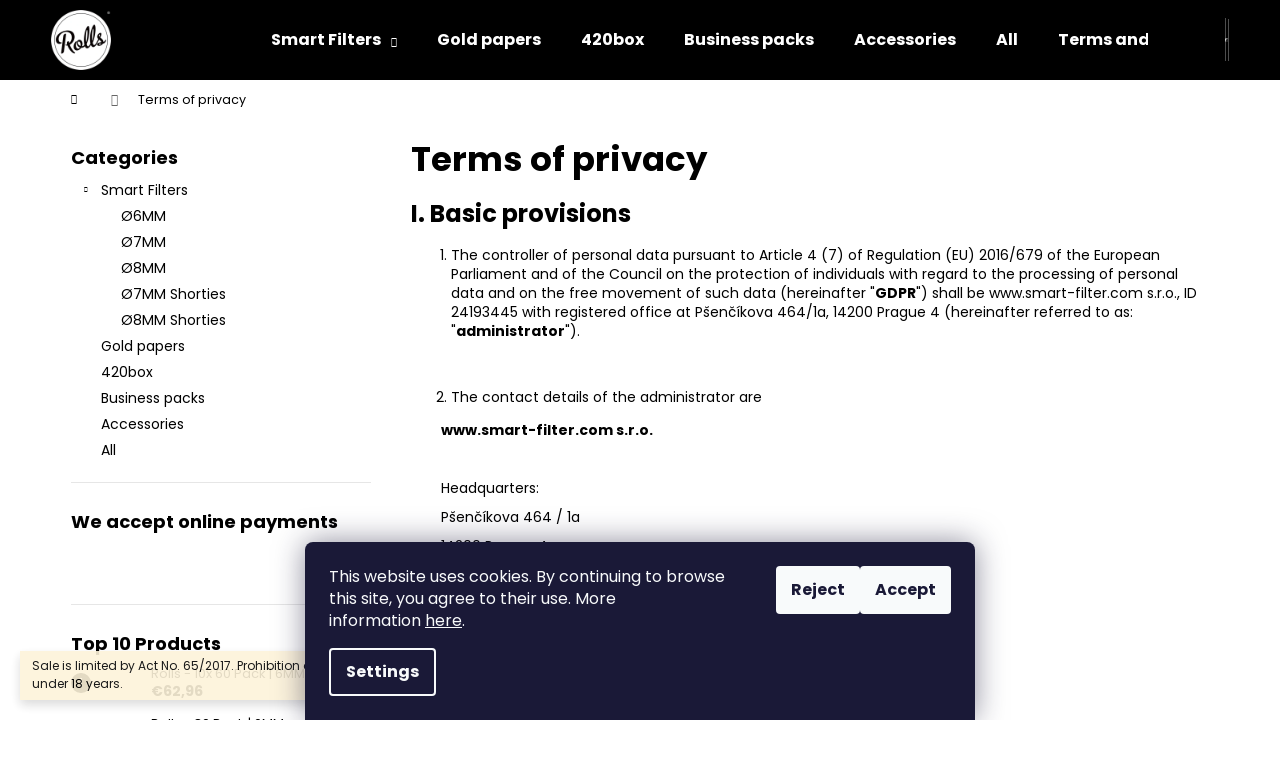

--- FILE ---
content_type: text/html; charset=utf-8
request_url: https://www.smart-filter.com/terms-of-privacy/
body_size: 15999
content:
<!doctype html><html lang="en" dir="ltr" class="header-background-dark external-fonts-loaded"><head><meta charset="utf-8" /><meta name="viewport" content="width=device-width,initial-scale=1" /><title>Terms of privacy - Rolls Smart-Filter</title><link rel="preconnect" href="https://cdn.myshoptet.com" /><link rel="dns-prefetch" href="https://cdn.myshoptet.com" /><link rel="preload" href="https://cdn.myshoptet.com/prj/dist/master/cms/libs/jquery/jquery-1.11.3.min.js" as="script" /><link href="https://cdn.myshoptet.com/prj/dist/master/cms/templates/frontend_templates/shared/css/font-face/poppins.css" rel="stylesheet"><link href="https://cdn.myshoptet.com/prj/dist/master/shop/dist/font-shoptet-12.css.d637f40c301981789c16.css" rel="stylesheet"><script>
dataLayer = [];
dataLayer.push({'shoptet' : {
    "pageId": 691,
    "pageType": "article",
    "currency": "EUR",
    "currencyInfo": {
        "decimalSeparator": ",",
        "exchangeRate": 1,
        "priceDecimalPlaces": 2,
        "symbol": "\u20ac",
        "symbolLeft": 1,
        "thousandSeparator": " "
    },
    "language": "en",
    "projectId": 422593,
    "cartInfo": {
        "id": null,
        "freeShipping": false,
        "freeShippingFrom": 100,
        "leftToFreeGift": {
            "formattedPrice": "\u20ac0",
            "priceLeft": 0
        },
        "freeGift": false,
        "leftToFreeShipping": {
            "priceLeft": 100,
            "dependOnRegion": 0,
            "formattedPrice": "\u20ac100"
        },
        "discountCoupon": [],
        "getNoBillingShippingPrice": {
            "withoutVat": 0,
            "vat": 0,
            "withVat": 0
        },
        "cartItems": [],
        "taxMode": "ORDINARY"
    },
    "cart": [],
    "customer": {
        "priceRatio": 1,
        "priceListId": 1,
        "groupId": null,
        "registered": false,
        "mainAccount": false
    }
}});
dataLayer.push({'cookie_consent' : {
    "marketing": "denied",
    "analytics": "denied"
}});
document.addEventListener('DOMContentLoaded', function() {
    shoptet.consent.onAccept(function(agreements) {
        if (agreements.length == 0) {
            return;
        }
        dataLayer.push({
            'cookie_consent' : {
                'marketing' : (agreements.includes(shoptet.config.cookiesConsentOptPersonalisation)
                    ? 'granted' : 'denied'),
                'analytics': (agreements.includes(shoptet.config.cookiesConsentOptAnalytics)
                    ? 'granted' : 'denied')
            },
            'event': 'cookie_consent'
        });
    });
});
</script>
<meta property="og:type" content="website"><meta property="og:site_name" content="smart-filter.com"><meta property="og:url" content="https://www.smart-filter.com/terms-of-privacy/"><meta property="og:title" content="Terms of privacy - Rolls Smart-Filter"><meta name="author" content="Rolls Smart-Filter"><meta name="web_author" content="Shoptet.cz"><meta name="dcterms.rightsHolder" content="www.smart-filter.com"><meta name="robots" content="index,follow"><meta property="og:image" content="https://cdn.myshoptet.com/usr/www.smart-filter.com/user/logos/rolls_logo_invert_png_300x300_600dpi.png?t=1768626629"><meta property="og:description" content="Terms of privacy, Rolls Smart-Filter"><meta name="description" content="Terms of privacy, Rolls Smart-Filter"><style>:root {--color-primary: #000000;--color-primary-h: 0;--color-primary-s: 0%;--color-primary-l: 0%;--color-primary-hover: #343434;--color-primary-hover-h: 0;--color-primary-hover-s: 0%;--color-primary-hover-l: 20%;--color-secondary: #000000;--color-secondary-h: 0;--color-secondary-s: 0%;--color-secondary-l: 0%;--color-secondary-hover: #343434;--color-secondary-hover-h: 0;--color-secondary-hover-s: 0%;--color-secondary-hover-l: 20%;--color-tertiary: #E2E2E2;--color-tertiary-h: 0;--color-tertiary-s: 0%;--color-tertiary-l: 89%;--color-tertiary-hover: #E2E2E2;--color-tertiary-hover-h: 0;--color-tertiary-hover-s: 0%;--color-tertiary-hover-l: 89%;--color-header-background: #000000;--template-font: "Poppins";--template-headings-font: "Poppins";--header-background-url: url("[data-uri]");--cookies-notice-background: #1A1937;--cookies-notice-color: #F8FAFB;--cookies-notice-button-hover: #f5f5f5;--cookies-notice-link-hover: #27263f;--templates-update-management-preview-mode-content: "Template update preview is active for your browser."}</style>
    
    <link href="https://cdn.myshoptet.com/prj/dist/master/shop/dist/main-12.less.cbeb3006c3de8c1b385d.css" rel="stylesheet" />
                <link href="https://cdn.myshoptet.com/prj/dist/master/shop/dist/mobile-header-v1-12.less.a3f5e7d2d0fb934ead19.css" rel="stylesheet" />
    
    <script>var shoptet = shoptet || {};</script>
    <script src="https://cdn.myshoptet.com/prj/dist/master/shop/dist/main-3g-header.js.05f199e7fd2450312de2.js"></script>
<!-- User include --><!-- service 1526(1137) html code header -->
<style>
.adulto-cz {
    padding-top: 15px;
    padding-bottom: 15px;
}
</style>
<!-- /User include --><link rel="shortcut icon" href="/favicon.ico" type="image/x-icon" /><link rel="canonical" href="https://www.smart-filter.com/terms-of-privacy/" /></head><body class="desktop id-691 in-terms-of-privacy template-12 type-page multiple-columns-body columns-3 ums_forms_redesign--off ums_a11y_category_page--on ums_discussion_rating_forms--off ums_flags_display_unification--on ums_a11y_login--on mobile-header-version-1"><noscript>
    <style>
        #header {
            padding-top: 0;
            position: relative !important;
            top: 0;
        }
        .header-navigation {
            position: relative !important;
        }
        .overall-wrapper {
            margin: 0 !important;
        }
        body:not(.ready) {
            visibility: visible !important;
        }
    </style>
    <div class="no-javascript">
        <div class="no-javascript__title">You need to change a setting in your web browser</div>
        <div class="no-javascript__text">Please see: <a href="https://www.google.com/support/bin/answer.py?answer=23852">How to enable JavaScript in your browser</a>.</div>
        <div class="no-javascript__text">If you use ad-blocking software, it may require you to allow JavaScript from this page.</div>
        <div class="no-javascript__text">Thank you.</div>
    </div>
</noscript>

        <div id="fb-root"></div>
        <script>
            window.fbAsyncInit = function() {
                FB.init({
//                    appId            : 'your-app-id',
                    autoLogAppEvents : true,
                    xfbml            : true,
                    version          : 'v19.0'
                });
            };
        </script>
        <script async defer crossorigin="anonymous" src="https://connect.facebook.net/en_US/sdk.js"></script>    <div class="siteCookies siteCookies--bottom siteCookies--dark js-siteCookies" role="dialog" data-testid="cookiesPopup" data-nosnippet>
        <div class="siteCookies__form">
            <div class="siteCookies__content">
                <div class="siteCookies__text">
                    This website uses cookies. By continuing to browse this site, you agree to their use. More information <a href="https://422593.myshoptet.com/terms-of-privacy/" target="\" _blank="" rel="\" noreferrer="" title="terms of privacy">here</a>.
                </div>
                <p class="siteCookies__links">
                    <button class="siteCookies__link js-cookies-settings" aria-label="Cookies settings" data-testid="cookiesSettings">Settings</button>
                </p>
            </div>
            <div class="siteCookies__buttonWrap">
                                    <button class="siteCookies__button js-cookiesConsentSubmit" value="reject" aria-label="Reject cookies" data-testid="buttonCookiesReject">Reject</button>
                                <button class="siteCookies__button js-cookiesConsentSubmit" value="all" aria-label="Accept cookies" data-testid="buttonCookiesAccept">Accept</button>
            </div>
        </div>
        <script>
            document.addEventListener("DOMContentLoaded", () => {
                const siteCookies = document.querySelector('.js-siteCookies');
                document.addEventListener("scroll", shoptet.common.throttle(() => {
                    const st = document.documentElement.scrollTop;
                    if (st > 1) {
                        siteCookies.classList.add('siteCookies--scrolled');
                    } else {
                        siteCookies.classList.remove('siteCookies--scrolled');
                    }
                }, 100));
            });
        </script>
    </div>
<a href="#content" class="skip-link sr-only">Skip to content</a><div class="overall-wrapper"><div class="site-msg information"><div class="container"><div class="text">Sale is limited by Act No. 65/2017. Prohibition of purchase to persons under 18 years.</div><div class="close js-close-information-msg"></div></div></div>
    <div class="user-action">
                        <dialog id="login" class="dialog dialog--modal dialog--fullscreen js-dialog--modal" aria-labelledby="loginHeading">
        <div class="dialog__close dialog__close--arrow">
                        <button type="button" class="btn toggle-window-arr" data-dialog-close data-testid="backToShop">Back <span>shopping</span></button>
            </div>
        <div class="dialog__wrapper">
            <div class="dialog__content dialog__content--form">
                <div class="dialog__header">
                    <h2 id="loginHeading" class="dialog__heading dialog__heading--login">Login to your account</h2>
                </div>
                <div id="customerLogin" class="dialog__body">
                    <form action="/action/Customer/Login/" method="post" id="formLoginIncluded" class="csrf-enabled formLogin" data-testid="formLogin"><input type="hidden" name="referer" value="" /><div class="form-group"><div class="input-wrapper email js-validated-element-wrapper no-label"><input type="email" name="email" class="form-control" autofocus placeholder="E-mail Address (eg. John@myemail.com)" data-testid="inputEmail" autocomplete="email" required /></div></div><div class="form-group"><div class="input-wrapper password js-validated-element-wrapper no-label"><input type="password" name="password" class="form-control" placeholder="Password" data-testid="inputPassword" autocomplete="current-password" required /><span class="no-display">You cannot fill out this field</span><input type="text" name="surname" value="" class="no-display" /></div></div><div class="form-group"><div class="login-wrapper"><button type="submit" class="btn btn-secondary btn-text btn-login" data-testid="buttonSubmit">Login</button><div class="password-helper"><a href="/registration/" data-testid="signup" rel="nofollow">New registration</a><a href="/client-center/forgotten-password/" rel="nofollow">Forgotten password</a></div></div></div></form>
                </div>
            </div>
        </div>
    </dialog>
            </div>
<header id="header"><div class="container navigation-wrapper"><div class="site-name"><a href="/" data-testid="linkWebsiteLogo"><img src="https://cdn.myshoptet.com/usr/www.smart-filter.com/user/logos/rolls_logo_invert_png_300x300_600dpi.png" alt="Rolls Smart-Filter" fetchpriority="low" /></a></div><nav id="navigation" aria-label="Main menu" data-collapsible="true"><div class="navigation-in menu"><ul class="menu-level-1" role="menubar" data-testid="headerMenuItems"><li class="menu-item-707 ext" role="none"><a href="/smart-filters/" data-testid="headerMenuItem" role="menuitem" aria-haspopup="true" aria-expanded="false"><b>Smart Filters</b><span class="submenu-arrow"></span></a><ul class="menu-level-2" aria-label="Smart Filters" tabindex="-1" role="menu"><li class="menu-item-710" role="none"><a href="/--6mm/" data-image="https://cdn.myshoptet.com/usr/www.smart-filter.com/user/categories/thumb/rolls_smart-filter_classic_6mm_earth_elements.jpg" data-testid="headerMenuItem" role="menuitem"><span>Ø6MM</span></a>
                        </li><li class="menu-item-713" role="none"><a href="/--7mm/" data-image="https://cdn.myshoptet.com/usr/www.smart-filter.com/user/categories/thumb/rolls_smart-filter_turbo_7mm_water_elements.jpg" data-testid="headerMenuItem" role="menuitem"><span>Ø7MM</span></a>
                        </li><li class="menu-item-716" role="none"><a href="/--8mm/" data-image="https://cdn.myshoptet.com/usr/www.smart-filter.com/user/categories/thumb/rolls_smart-filter_jumbo_8mm_fire_elements.jpg" data-testid="headerMenuItem" role="menuitem"><span>Ø8MM</span></a>
                        </li><li class="menu-item-722" role="none"><a href="/--7mm-shorties/" data-image="https://cdn.myshoptet.com/usr/www.smart-filter.com/user/categories/thumb/rolls_smart-filter_turbo_shorties_7mm_air_elements.jpg" data-testid="headerMenuItem" role="menuitem"><span>Ø7MM Shorties</span></a>
                        </li><li class="menu-item-725" role="none"><a href="/--8mm-shorties/" data-image="https://cdn.myshoptet.com/usr/www.smart-filter.com/user/categories/thumb/rolls_smart-filter_jumbo_shorties_8mm_metal_elements.jpg" data-testid="headerMenuItem" role="menuitem"><span>Ø8MM Shorties</span></a>
                        </li></ul></li>
<li class="menu-item-734" role="none"><a href="/gold-papers/" data-testid="headerMenuItem" role="menuitem" aria-expanded="false"><b>Gold papers</b></a></li>
<li class="menu-item-740" role="none"><a href="/420box/" data-testid="headerMenuItem" role="menuitem" aria-expanded="false"><b>420box</b></a></li>
<li class="menu-item-728" role="none"><a href="/business-packs/" data-testid="headerMenuItem" role="menuitem" aria-expanded="false"><b>Business packs</b></a></li>
<li class="menu-item-737" role="none"><a href="/accessories/" data-testid="headerMenuItem" role="menuitem" aria-expanded="false"><b>Accessories</b></a></li>
<li class="menu-item-744" role="none"><a href="/shop/" data-testid="headerMenuItem" role="menuitem" aria-expanded="false"><b>All</b></a></li>
<li class="menu-item-39" role="none"><a href="/terms-and-conditions/" data-testid="headerMenuItem" role="menuitem" aria-expanded="false"><b>Terms and conditions</b></a></li>
<li class="menu-item-29" role="none"><a href="/contacts/" data-testid="headerMenuItem" role="menuitem" aria-expanded="false"><b>Contacts</b></a></li>
</ul>
    <ul class="navigationActions" role="menu">
                            <li role="none">
                                    <a href="/login/?backTo=%2Fterms-of-privacy%2F" rel="nofollow" data-testid="signin" role="menuitem"><span>Login</span></a>
                            </li>
                        </ul>
</div><span class="navigation-close"></span></nav><div class="menu-helper" data-testid="hamburgerMenu"><span>More</span></div>

    <div class="navigation-buttons">
                <a href="#" class="toggle-window" data-target="search" data-testid="linkSearchIcon"><span class="sr-only">Search</span></a>
                    
        <button class="top-nav-button top-nav-button-login" type="button" data-dialog-id="login" aria-haspopup="dialog" aria-controls="login" data-testid="signin">
            <span class="sr-only">Login</span>
        </button>
                    <a href="/cart/" class="toggle-window cart-count" data-target="cart" data-testid="headerCart" rel="nofollow" aria-haspopup="dialog" aria-expanded="false" aria-controls="cart-widget"><span class="sr-only">Shopping cart</span></a>
        <a href="#" class="toggle-window" data-target="navigation" data-testid="hamburgerMenu"><span class="sr-only">Menu</span></a>
    </div>

</div></header><!-- / header -->


<div id="content-wrapper" class="container content-wrapper">
    
                                <div class="breadcrumbs navigation-home-icon-wrapper" itemscope itemtype="https://schema.org/BreadcrumbList">
                                                                            <span id="navigation-first" data-basetitle="Rolls Smart-Filter" itemprop="itemListElement" itemscope itemtype="https://schema.org/ListItem">
                <a href="/" itemprop="item" class="navigation-home-icon"><span class="sr-only" itemprop="name">Home</span></a>
                <span class="navigation-bullet">/</span>
                <meta itemprop="position" content="1" />
            </span>
                                            <span id="navigation-1" itemprop="itemListElement" itemscope itemtype="https://schema.org/ListItem" data-testid="breadcrumbsLastLevel">
                <meta itemprop="item" content="https://www.smart-filter.com/terms-of-privacy/" />
                <meta itemprop="position" content="2" />
                <span itemprop="name" data-title="Terms of privacy">Terms of privacy</span>
            </span>
            </div>
            
    <div class="content-wrapper-in">
                                                <aside class="sidebar sidebar-left"  data-testid="sidebarMenu">
                                                                                                <div class="sidebar-inner">
                                                                                                        <div class="box box-bg-variant box-categories">    <div class="skip-link__wrapper">
        <span id="categories-start" class="skip-link__target js-skip-link__target sr-only" tabindex="-1">&nbsp;</span>
        <a href="#categories-end" class="skip-link skip-link--start sr-only js-skip-link--start">Skip categories</a>
    </div>

<h4>Categories</h4>


<div id="categories"><div class="categories cat-01 expandable expanded" id="cat-707"><div class="topic"><a href="/smart-filters/">Smart Filters<span class="cat-trigger">&nbsp;</span></a></div>

                    <ul class=" expanded">
                                        <li >
                <a href="/--6mm/">
                    Ø6MM
                                    </a>
                                                                </li>
                                <li >
                <a href="/--7mm/">
                    Ø7MM
                                    </a>
                                                                </li>
                                <li >
                <a href="/--8mm/">
                    Ø8MM
                                    </a>
                                                                </li>
                                <li >
                <a href="/--7mm-shorties/">
                    Ø7MM Shorties
                                    </a>
                                                                </li>
                                <li >
                <a href="/--8mm-shorties/">
                    Ø8MM Shorties
                                    </a>
                                                                </li>
                </ul>
    </div><div class="categories cat-02 expanded" id="cat-734"><div class="topic"><a href="/gold-papers/">Gold papers<span class="cat-trigger">&nbsp;</span></a></div></div><div class="categories cat-01 expanded" id="cat-740"><div class="topic"><a href="/420box/">420box<span class="cat-trigger">&nbsp;</span></a></div></div><div class="categories cat-02 expanded" id="cat-728"><div class="topic"><a href="/business-packs/">Business packs<span class="cat-trigger">&nbsp;</span></a></div></div><div class="categories cat-01 expanded" id="cat-737"><div class="topic"><a href="/accessories/">Accessories<span class="cat-trigger">&nbsp;</span></a></div></div><div class="categories cat-02 expanded" id="cat-744"><div class="topic"><a href="/shop/">All<span class="cat-trigger">&nbsp;</span></a></div></div></div>

    <div class="skip-link__wrapper">
        <a href="#categories-start" class="skip-link skip-link--end sr-only js-skip-link--end" tabindex="-1" hidden>Skip categories</a>
        <span id="categories-end" class="skip-link__target js-skip-link__target sr-only" tabindex="-1">&nbsp;</span>
    </div>
</div>
                                                                                                                                                                            <div class="box box-bg-default box-sm box-onlinePayments"><h4><span>We accept online payments</span></h4>
<p class="text-center">
    <img src="data:image/svg+xml,%3Csvg%20width%3D%22148%22%20height%3D%2234%22%20xmlns%3D%22http%3A%2F%2Fwww.w3.org%2F2000%2Fsvg%22%3E%3C%2Fsvg%3E" alt="Credit cards logos" width="148" height="34"  data-src="https://cdn.myshoptet.com/prj/dist/master/cms/img/common/payment_logos/payments.png" fetchpriority="low" />
</p>
</div>
                                                                                                            <div class="box box-bg-variant box-sm box-topProducts">        <div class="top-products-wrapper js-top10" >
        <h4><span>Top 10 Products</span></h4>
        <ol class="top-products">
                            <li class="display-image">
                                            <a href="/rolls-10x-60-pack-6mm--box-/" class="top-products-image">
                            <img src="data:image/svg+xml,%3Csvg%20width%3D%22100%22%20height%3D%22100%22%20xmlns%3D%22http%3A%2F%2Fwww.w3.org%2F2000%2Fsvg%22%3E%3C%2Fsvg%3E" alt="W Rolls 10x 60 Pack 6MM box2" width="100" height="100"  data-src="https://cdn.myshoptet.com/usr/www.smart-filter.com/user/shop/related/56-1_w-rolls-10x-60-pack-6mm-box2.jpg?61534dd0" fetchpriority="low" />
                        </a>
                                        <a href="/rolls-10x-60-pack-6mm--box-/" class="top-products-content">
                        <span class="top-products-name">  Rolls - 10x 60 Pack | 6MM (box)</span>
                        
                                                        <strong>
                                €62,96
                                    

                            </strong>
                                                    
                    </a>
                </li>
                            <li class="display-image">
                                            <a href="/rolls-80-pack-6mm/" class="top-products-image">
                            <img src="data:image/svg+xml,%3Csvg%20width%3D%22100%22%20height%3D%22100%22%20xmlns%3D%22http%3A%2F%2Fwww.w3.org%2F2000%2Fsvg%22%3E%3C%2Fsvg%3E" alt="W Rolls 80 Pack 6MM" width="100" height="100"  data-src="https://cdn.myshoptet.com/usr/www.smart-filter.com/user/shop/related/53-3_w-rolls-80-pack-6mm.jpg?61534dd0" fetchpriority="low" />
                        </a>
                                        <a href="/rolls-80-pack-6mm/" class="top-products-content">
                        <span class="top-products-name">  Rolls - 80 Pack | 6MM</span>
                        
                                                        <strong>
                                €9,96
                                    

                            </strong>
                                                    
                    </a>
                </li>
                            <li class="display-image">
                                            <a href="/rolls-10x-50-pack-7mm/" class="top-products-image">
                            <img src="data:image/svg+xml,%3Csvg%20width%3D%22100%22%20height%3D%22100%22%20xmlns%3D%22http%3A%2F%2Fwww.w3.org%2F2000%2Fsvg%22%3E%3C%2Fsvg%3E" alt="W Rolls 10x 50 Pack 7MM box2" width="100" height="100"  data-src="https://cdn.myshoptet.com/usr/www.smart-filter.com/user/shop/related/80-4_w-rolls-10x-50-pack-7mm-box2.jpg?61534dd0" fetchpriority="low" />
                        </a>
                                        <a href="/rolls-10x-50-pack-7mm/" class="top-products-content">
                        <span class="top-products-name">  Rolls - 10x 50 Pack | 7MM</span>
                        
                                                        <strong>
                                €54,96
                                    

                            </strong>
                                                    
                    </a>
                </li>
                            <li class="display-image">
                                            <a href="/rolls-12x-80-pack-6mm--box-/" class="top-products-image">
                            <img src="data:image/svg+xml,%3Csvg%20width%3D%22100%22%20height%3D%22100%22%20xmlns%3D%22http%3A%2F%2Fwww.w3.org%2F2000%2Fsvg%22%3E%3C%2Fsvg%3E" alt="W Rolls 12x 80 Pack 6MM box2" width="100" height="100"  data-src="https://cdn.myshoptet.com/usr/www.smart-filter.com/user/shop/related/62-1_w-rolls-12x-80-pack-6mm-box2.jpg?61534dd0" fetchpriority="low" />
                        </a>
                                        <a href="/rolls-12x-80-pack-6mm--box-/" class="top-products-content">
                        <span class="top-products-name">  Rolls - 12x 80 Pack | 6MM (box)</span>
                        
                                                        <strong>
                                €94,96
                                    

                            </strong>
                                                    
                    </a>
                </li>
                            <li class="display-image">
                                            <a href="/rolls-50-shorties-7mm/" class="top-products-image">
                            <img src="data:image/svg+xml,%3Csvg%20width%3D%22100%22%20height%3D%22100%22%20xmlns%3D%22http%3A%2F%2Fwww.w3.org%2F2000%2Fsvg%22%3E%3C%2Fsvg%3E" alt="W Rolls 50 Pack 7MM SHORT4" width="100" height="100"  data-src="https://cdn.myshoptet.com/usr/www.smart-filter.com/user/shop/related/98-3_w-rolls-50-pack-7mm-short4.jpg?61534dd0" fetchpriority="low" />
                        </a>
                                        <a href="/rolls-50-shorties-7mm/" class="top-products-content">
                        <span class="top-products-name">  Rolls - 50 Shorties | 7MM</span>
                        
                                                        <strong>
                                €6,96
                                    

                            </strong>
                                                    
                    </a>
                </li>
                            <li class="display-image">
                                            <a href="/rolls-10x-50-shorties-7mm/" class="top-products-image">
                            <img src="data:image/svg+xml,%3Csvg%20width%3D%22100%22%20height%3D%22100%22%20xmlns%3D%22http%3A%2F%2Fwww.w3.org%2F2000%2Fsvg%22%3E%3C%2Fsvg%3E" alt="W Rolls 10x 50 Pack 7MM SHORT 2" width="100" height="100"  data-src="https://cdn.myshoptet.com/usr/www.smart-filter.com/user/shop/related/104-2_w-rolls-10x-50-pack-7mm-short-2.jpg?61534dd0" fetchpriority="low" />
                        </a>
                                        <a href="/rolls-10x-50-shorties-7mm/" class="top-products-content">
                        <span class="top-products-name">  Rolls - 10x 50 Shorties | 7MM</span>
                        
                                                        <strong>
                                €54,96
                                    

                            </strong>
                                                    
                    </a>
                </li>
                            <li class="display-image">
                                            <a href="/rolls-60-pack-6mm/" class="top-products-image">
                            <img src="data:image/svg+xml,%3Csvg%20width%3D%22100%22%20height%3D%22100%22%20xmlns%3D%22http%3A%2F%2Fwww.w3.org%2F2000%2Fsvg%22%3E%3C%2Fsvg%3E" alt="W Rolls 60 Pack 6MM" width="100" height="100"  data-src="https://cdn.myshoptet.com/usr/www.smart-filter.com/user/shop/related/47-2_w-rolls-60-pack-6mm.jpg?61534dd0" fetchpriority="low" />
                        </a>
                                        <a href="/rolls-60-pack-6mm/" class="top-products-content">
                        <span class="top-products-name">  Rolls - 60 Pack | 6MM</span>
                        
                                                        <strong>
                                €7,96
                                    

                            </strong>
                                                    
                    </a>
                </li>
                            <li class="display-image">
                                            <a href="/rolls-10-pack-6mm/" class="top-products-image">
                            <img src="data:image/svg+xml,%3Csvg%20width%3D%22100%22%20height%3D%22100%22%20xmlns%3D%22http%3A%2F%2Fwww.w3.org%2F2000%2Fsvg%22%3E%3C%2Fsvg%3E" alt="W Rolls 10 Pack 6MM" width="100" height="100"  data-src="https://cdn.myshoptet.com/usr/www.smart-filter.com/user/shop/related/44-4_w-rolls-10-pack-6mm.jpg?61534dd0" fetchpriority="low" />
                        </a>
                                        <a href="/rolls-10-pack-6mm/" class="top-products-content">
                        <span class="top-products-name">  Rolls - 10 Pack | 6MM</span>
                        
                                                        <strong>
                                €1,76
                                    

                            </strong>
                                                    
                    </a>
                </li>
                            <li class="display-image">
                                            <a href="/rolls-secret-box/" class="top-products-image">
                            <img src="data:image/svg+xml,%3Csvg%20width%3D%22100%22%20height%3D%22100%22%20xmlns%3D%22http%3A%2F%2Fwww.w3.org%2F2000%2Fsvg%22%3E%3C%2Fsvg%3E" alt="W Rolls Secret box" width="100" height="100"  data-src="https://cdn.myshoptet.com/usr/www.smart-filter.com/user/shop/related/149_w-rolls-secret-box.jpg?61534dd0" fetchpriority="low" />
                        </a>
                                        <a href="/rolls-secret-box/" class="top-products-content">
                        <span class="top-products-name">  Rolls - Secret box</span>
                        
                                                        <strong>
                                €29,96
                                    

                            </strong>
                                                    
                    </a>
                </li>
                            <li class="display-image">
                                            <a href="/rolls-3x-50-shorties-7mm/" class="top-products-image">
                            <img src="data:image/svg+xml,%3Csvg%20width%3D%22100%22%20height%3D%22100%22%20xmlns%3D%22http%3A%2F%2Fwww.w3.org%2F2000%2Fsvg%22%3E%3C%2Fsvg%3E" alt="W Rolls 3x 50 Pack 7MM SHORTIES bundle" width="100" height="100"  data-src="https://cdn.myshoptet.com/usr/www.smart-filter.com/user/shop/related/101-2_w-rolls-3x-50-pack-7mm-shorties-bundle.jpg?61534dd0" fetchpriority="low" />
                        </a>
                                        <a href="/rolls-3x-50-shorties-7mm/" class="top-products-content">
                        <span class="top-products-name">  Rolls - 3x 50 Shorties | 7MM</span>
                        
                                                        <strong>
                                €17,96
                                    

                            </strong>
                                                    
                    </a>
                </li>
                    </ol>
    </div>
</div>
                                                                                                                                                                            <div class="box box-bg-default box-sm box-productRating">    <h4>
        <span>
                            Recently rated products                    </span>
    </h4>

    <div class="rate-wrapper">
            
    <div class="votes-wrap simple-vote">

            <div class="vote-wrap" data-testid="gridRating">
                            <a href="/rolls-16x-10-pack-7mm/">
                                    <div class="vote-header">
                <span class="vote-pic">
                                                                        <img src="data:image/svg+xml,%3Csvg%20width%3D%2260%22%20height%3D%2260%22%20xmlns%3D%22http%3A%2F%2Fwww.w3.org%2F2000%2Fsvg%22%3E%3C%2Fsvg%3E" alt="Rolls - 16x 10 Pack | 7MM" width="60" height="60"  data-src="https://cdn.myshoptet.com/usr/www.smart-filter.com/user/shop/related/86-3_w-rolls-16x-10-pack-7mm-box2.jpg?61534dd0" fetchpriority="low" />
                                                            </span>
                <span class="vote-summary">
                                                                <span class="vote-product-name vote-product-name--nowrap">
                              Rolls - 16x 10 Pack | 7MM                        </span>
                                        <span class="vote-rating">
                        <span class="stars" data-testid="gridStars">
                                                                                                <span class="star star-on"></span>
                                                                                                                                <span class="star star-on"></span>
                                                                                                                                <span class="star star-on"></span>
                                                                                                                                <span class="star star-on"></span>
                                                                                                                                <span class="star star-on"></span>
                                                                                    </span>
                        <span class="vote-delimeter">|</span>
                                                                                <span class="vote-name vote-name--nowrap" data-testid="textRatingAuthor">
                            <span></span>
                        </span>
                    
                                                </span>
                </span>
            </div>

            <div class="vote-content" data-testid="textRating">
                                                                                                    
                            </div>
            </a>
                    </div>
    </div>

    </div>
</div>
                                                                    </div>
                                                            </aside>
                            <main id="content" class="content narrow">
                            <div class="content-inner">
    <article itemscope itemtype="https://schema.org/Article" class="pageArticleDetail">
        <header itemprop="headline"><h1>Terms of privacy</h1></header>
            <div itemprop="about">
                <h2>I. Basic provisions</h2>
<ol>
<li>The controller of personal data pursuant to Article 4 (7) of Regulation (EU) 2016/679 of the European Parliament and of the Council on the protection of individuals with regard to the processing of personal data and on the free movement of such data (hereinafter "<strong>GDPR</strong>") shall be www.smart-filter.com s.r.o., ID 24193445 with registered office at Pšenčíkova 464/1a, 14200 Prague 4 (hereinafter referred to as: "<strong>administrator</strong>").</li>
</ol>
<p>&nbsp;</p>
<ol start="2">
<li>The contact details of the administrator are</li>
</ol>
<p style="padding-left: 30px;"><strong>www.smart-filter.com s.r.o.</strong></p>
<p style="padding-left: 30px;">&nbsp;</p>
<p style="padding-left: 30px;">Headquarters:</p>
<p style="padding-left: 30px;">Pšenčíkova 464 / 1a</p>
<p style="padding-left: 30px;">14200 Prague 4</p>
<p style="padding-left: 30px;">www.rolls69.com</p>
<p style="padding-left: 30px;">www.smart-filter.com</p>
<p style="padding-left: 30px;">&nbsp;</p>
<p style="padding-left: 30px;">Identification number: 241 93 445</p>
<p style="padding-left: 30px;">File number: C 187392 kept at the Municipal Court in Prague</p>
<p style="padding-left: 30px;">&nbsp;</p>
<p style="padding-left: 30px;">info@smart-filter.com</p>
<p style="padding-left: 30px;">Phone: + 420-244-470-192</p>
<p>&nbsp;</p>
<ol start="3">
<li>Personal data means any information relating to an identified or identifiable natural person; an identifiable natural person is a natural person who can be identified, directly or indirectly, in particular by reference to a specific identifier, such as name, identification number, location data, network identifier or one or more specific physical, physiological, genetic, mental, economic, cultural or social identity of that natural person.</li>
<li>The controller has not appointed a data protection officer. The contact details of the commissioner are: <a href="mailto:info@smart-filter.com">info@smart-filter.com</a>.</li>
</ol>
<h2>II. Sources and categories of personal data processed</h2>
<ol>
<li>The administrator processes the personal data that you have provided to him or the personal data that the administrator has obtained on the basis of the fulfillment of your order.</li>
<li>The administrator processes your identification and contact data and the data necessary for the performance of the contract.</li>
</ol>
<h2>III. Legal reason and purpose of personal data processing</h2>
<ol>
<li>The legal reason for processing personal data is</li>
</ol>
<ul>
<li>performance of the contract between you and the administrator pursuant to Article 6, paragraph 1, letter b) GDPR,</li>
<li>the legitimate interest of the administrator in the provision of direct marketing (especially for sending commercial messages and newsletters) pursuant to Article 6 (1) (a). f) GDPR,</li>
<li>Your consent to processing for the purposes of providing direct marketing (in particular for sending commercial messages and newsletters) pursuant to Article 6 (1) (a). a) GDPR in connection with § 7 paragraph 2 of Act No. 480/2004 Coll., on certain information society services in the event that no goods or services have been ordered.</li>
</ul>
<ol start="2">
<li>The purpose of processing personal data is</li>
</ol>
<ul>
<li>processing your order and exercising the rights and obligations arising from the contractual relationship between you and the administrator; when ordering, personal data are required, which are necessary for successful execution of the order (name and address, contact), provision of personal data is a necessary requirement for concluding and fulfilling the contract, without providing personal data it is not possible to conclude the contract or perform it,</li>
<li>sending business messages and doing other marketing activities.</li>
</ul>
<ol start="3">
<li>There is no / individual automatic decision-making by the administrator within the meaning of Article 22 of the GDPR. You have given your express consent to such processing.</li>
</ol>
<h2>IV. Data retention period</h2>
<ol>
<li>The controller shall store personal data</li>
</ol>
<ul>
<li>for the time necessary to exercise the rights and obligations arising from the contractual relationship between you and the administrator and to assert claims under these contractual relationships (for a period of 15 years from the termination of the contractual relationship).</li>
<li>for as long as the consent to the processing of personal data for marketing purposes is revoked, no longer than…. years if personal data are processed on the basis of consent.</li>
</ul>
<ol start="2">
<li>After the expiry of the retention period of personal data, the controller shall delete the personal data.</li>
</ol>
<h2>V. Recipients of personal data (subcontractors of the controller)</h2>
<ol>
<li>The recipients of personal data are persons</li>
</ol>
<ul>
<li>involved in the delivery of goods / services / execution of payments on the basis of a contract,</li>
<li>providing e-shop operation services (Shoptet) and other services in connection with e-shop operation,</li>
<li>providing marketing services.</li>
</ul>
<ol start="2">
<li>The controller does not / intends to transfer personal data to a third country (to a non-EU country) or to an international organization. Recipients of personal data in third countries are mailing / cloud service providers.</li>
</ol>
<h2>VI.Your rights</h2>
<ol>
<li>Under the conditions set out in the GDPR you have</li>
</ol>
<ul>
<li>the right to access their personal data pursuant to Article 15 of the GDPR,</li>
<li>the right to correct personal data pursuant to Article 16 of the GDPR, or restrictions on processing pursuant to Article 18 of the GDPR.</li>
<li>the right to delete personal data pursuant to Article 17 of the GDPR.</li>
<li>the right to object to the processing pursuant to Article 21 of the GDPR a</li>
<li>the right to data portability according to Article 20 of the GDPR.</li>
<li>the right to withdraw the consent to processing in writing or electronically to the address or email of the administrator specified in Article III of these conditions.</li>
</ul>
<ol start="2">
<li>You also have the right to file a complaint with the Office for Personal Data Protection if you believe that your right to personal data protection has been violated.</li>
</ol>
<p>&nbsp;</p>
<h2>VII. Terms of personal data security</h2>
<ol>
<li>The controller declares that he has taken all appropriate technical and organizational measures to secure personal data.</li>
<li>The controller has taken technical measures to secure data repositories and personal data repositories in paper form, in particular…</li>
<li>The controller declares that only persons authorized by him have access to personal data.</li>
</ol>
<p>&nbsp;</p>
<h2 style="text-align: left;">VIII. Final Provisions</h2>
<ol>
<li>By sending the order from the online order form, you confirm that you are familiar with the conditions of personal data protection and that you accept them in full.</li>
<li>You agree to these conditions by checking the consent via the online form. By checking the consent, you confirm that you are familiar with the conditions of personal data protection and that you accept them in full.</li>
<li>The administrator is entitled to change these conditions. The new version of these terms and conditions will be published on their website and at the same time the new version of these terms and conditions will be sent to you by the e-mail address you provided to the administrator.</li>
</ol>
<p>&nbsp;</p>
<p>These conditions take effect on May 25, 2018.</p>
            </div>
        
    </article>

    </div>
                    </main>
    </div>
    
            
    
                    <div id="cart-widget" class="content-window cart-window" role="dialog" aria-hidden="true">
                <div class="content-window-in cart-window-in">
                                <button type="button" class="btn toggle-window-arr toggle-window" data-target="cart" data-testid="backToShop" aria-controls="cart-widget">Back <span>shopping</span></button>
                        <div class="container place-cart-here">
                        <div class="loader-overlay">
                            <div class="loader"></div>
                        </div>
                    </div>
                </div>
            </div>
            <div class="content-window search-window" itemscope itemtype="https://schema.org/WebSite">
                <meta itemprop="headline" content="Terms of privacy"/><meta itemprop="url" content="https://www.smart-filter.com"/><meta itemprop="text" content="Terms of privacy, Rolls Smart-Filter"/>                <div class="content-window-in search-window-in">
                                <button type="button" class="btn toggle-window-arr toggle-window" data-target="search" data-testid="backToShop" aria-controls="cart-widget">Back <span>shopping</span></button>
                        <div class="container">
                        <div class="search"><h2>What are you looking for?</h2><form action="/action/ProductSearch/prepareString/" method="post"
    id="formSearchForm" class="search-form compact-form js-search-main"
    itemprop="potentialAction" itemscope itemtype="https://schema.org/SearchAction" data-testid="searchForm">
    <fieldset>
        <meta itemprop="target"
            content="https://www.smart-filter.com/search/?string={string}"/>
        <input type="hidden" name="language" value="en"/>
        
            
<input
    type="search"
    name="string"
        class="query-input form-control search-input js-search-input lg"
    placeholder="Search term"
    autocomplete="off"
    required
    itemprop="query-input"
    aria-label="Search"
    data-testid="searchInput"
>
            <button type="submit" class="btn btn-default btn-arrow-right btn-lg" data-testid="searchBtn"><span class="sr-only">Search</span></button>
        
    </fieldset>
</form>
<h3>We recommend</h3><div class="recommended-products"><a href="#" class="browse next"><span class="sr-only">Next</span></a><a href="#" class="browse prev inactive"><span class="sr-only">Previous</span></a><div class="indicator"><div></div></div><div class="row active"><div class="col-sm-4"><a href="/rolls-10x-60-pack-6mm--box-/" class="recommended-product"><img src="data:image/svg+xml,%3Csvg%20width%3D%22100%22%20height%3D%22100%22%20xmlns%3D%22http%3A%2F%2Fwww.w3.org%2F2000%2Fsvg%22%3E%3C%2Fsvg%3E" alt="W Rolls 10x 60 Pack 6MM box2" width="100" height="100"  data-src="https://cdn.myshoptet.com/usr/www.smart-filter.com/user/shop/related/56-1_w-rolls-10x-60-pack-6mm-box2.jpg?61534dd0" fetchpriority="low" />                        <span class="p-bottom">
                            <strong class="name" data-testid="productCardName">  Rolls - 10x 60 Pack | 6MM (box)</strong>

                                                            <strong class="price price-final" data-testid="productCardPrice">€62,96</strong>
                            
                                                            <span class="price-standard-wrapper"><span class="price-standard-label">Was:</span> <span class="price-standard"><span>€80</span></span></span>
                                                    </span>
</a></div><div class="col-sm-4"><a href="/rolls-80-pack-6mm/" class="recommended-product"><img src="data:image/svg+xml,%3Csvg%20width%3D%22100%22%20height%3D%22100%22%20xmlns%3D%22http%3A%2F%2Fwww.w3.org%2F2000%2Fsvg%22%3E%3C%2Fsvg%3E" alt="W Rolls 80 Pack 6MM" width="100" height="100"  data-src="https://cdn.myshoptet.com/usr/www.smart-filter.com/user/shop/related/53-3_w-rolls-80-pack-6mm.jpg?61534dd0" fetchpriority="low" />                        <span class="p-bottom">
                            <strong class="name" data-testid="productCardName">  Rolls - 80 Pack | 6MM</strong>

                                                            <strong class="price price-final" data-testid="productCardPrice">€9,96</strong>
                            
                                                    </span>
</a></div><div class="col-sm-4"><a href="/rolls-10x-50-pack-7mm/" class="recommended-product"><img src="data:image/svg+xml,%3Csvg%20width%3D%22100%22%20height%3D%22100%22%20xmlns%3D%22http%3A%2F%2Fwww.w3.org%2F2000%2Fsvg%22%3E%3C%2Fsvg%3E" alt="W Rolls 10x 50 Pack 7MM box2" width="100" height="100"  data-src="https://cdn.myshoptet.com/usr/www.smart-filter.com/user/shop/related/80-4_w-rolls-10x-50-pack-7mm-box2.jpg?61534dd0" fetchpriority="low" />                        <span class="p-bottom">
                            <strong class="name" data-testid="productCardName">  Rolls - 10x 50 Pack | 7MM</strong>

                                                            <strong class="price price-final" data-testid="productCardPrice">€54,96</strong>
                            
                                                            <span class="price-standard-wrapper"><span class="price-standard-label">Was:</span> <span class="price-standard"><span>€70</span></span></span>
                                                    </span>
</a></div></div><div class="row"><div class="col-sm-4"><a href="/rolls-12x-80-pack-6mm--box-/" class="recommended-product"><img src="data:image/svg+xml,%3Csvg%20width%3D%22100%22%20height%3D%22100%22%20xmlns%3D%22http%3A%2F%2Fwww.w3.org%2F2000%2Fsvg%22%3E%3C%2Fsvg%3E" alt="W Rolls 12x 80 Pack 6MM box2" width="100" height="100"  data-src="https://cdn.myshoptet.com/usr/www.smart-filter.com/user/shop/related/62-1_w-rolls-12x-80-pack-6mm-box2.jpg?61534dd0" fetchpriority="low" />                        <span class="p-bottom">
                            <strong class="name" data-testid="productCardName">  Rolls - 12x 80 Pack | 6MM (box)</strong>

                                                            <strong class="price price-final" data-testid="productCardPrice">€94,96</strong>
                            
                                                            <span class="price-standard-wrapper"><span class="price-standard-label">Was:</span> <span class="price-standard"><span>€120</span></span></span>
                                                    </span>
</a></div><div class="col-sm-4"><a href="/rolls-50-shorties-7mm/" class="recommended-product"><img src="data:image/svg+xml,%3Csvg%20width%3D%22100%22%20height%3D%22100%22%20xmlns%3D%22http%3A%2F%2Fwww.w3.org%2F2000%2Fsvg%22%3E%3C%2Fsvg%3E" alt="W Rolls 50 Pack 7MM SHORT4" width="100" height="100"  data-src="https://cdn.myshoptet.com/usr/www.smart-filter.com/user/shop/related/98-3_w-rolls-50-pack-7mm-short4.jpg?61534dd0" fetchpriority="low" />                        <span class="p-bottom">
                            <strong class="name" data-testid="productCardName">  Rolls - 50 Shorties | 7MM</strong>

                                                            <strong class="price price-final" data-testid="productCardPrice">€6,96</strong>
                            
                                                    </span>
</a></div><div class="col-sm-4 active"><a href="/rolls-10x-50-shorties-7mm/" class="recommended-product"><img src="data:image/svg+xml,%3Csvg%20width%3D%22100%22%20height%3D%22100%22%20xmlns%3D%22http%3A%2F%2Fwww.w3.org%2F2000%2Fsvg%22%3E%3C%2Fsvg%3E" alt="W Rolls 10x 50 Pack 7MM SHORT 2" width="100" height="100"  data-src="https://cdn.myshoptet.com/usr/www.smart-filter.com/user/shop/related/104-2_w-rolls-10x-50-pack-7mm-short-2.jpg?61534dd0" fetchpriority="low" />                        <span class="p-bottom">
                            <strong class="name" data-testid="productCardName">  Rolls - 10x 50 Shorties | 7MM</strong>

                                                            <strong class="price price-final" data-testid="productCardPrice">€54,96</strong>
                            
                                                            <span class="price-standard-wrapper"><span class="price-standard-label">Was:</span> <span class="price-standard"><span>€70</span></span></span>
                                                    </span>
</a></div></div><div class="row"><div class="col-sm-4"><a href="/rolls-60-pack-6mm/" class="recommended-product"><img src="data:image/svg+xml,%3Csvg%20width%3D%22100%22%20height%3D%22100%22%20xmlns%3D%22http%3A%2F%2Fwww.w3.org%2F2000%2Fsvg%22%3E%3C%2Fsvg%3E" alt="W Rolls 60 Pack 6MM" width="100" height="100"  data-src="https://cdn.myshoptet.com/usr/www.smart-filter.com/user/shop/related/47-2_w-rolls-60-pack-6mm.jpg?61534dd0" fetchpriority="low" />                        <span class="p-bottom">
                            <strong class="name" data-testid="productCardName">  Rolls - 60 Pack | 6MM</strong>

                                                            <strong class="price price-final" data-testid="productCardPrice">€7,96</strong>
                            
                                                    </span>
</a></div><div class="col-sm-4"><a href="/rolls-10-pack-6mm/" class="recommended-product"><img src="data:image/svg+xml,%3Csvg%20width%3D%22100%22%20height%3D%22100%22%20xmlns%3D%22http%3A%2F%2Fwww.w3.org%2F2000%2Fsvg%22%3E%3C%2Fsvg%3E" alt="W Rolls 10 Pack 6MM" width="100" height="100"  data-src="https://cdn.myshoptet.com/usr/www.smart-filter.com/user/shop/related/44-4_w-rolls-10-pack-6mm.jpg?61534dd0" fetchpriority="low" />                        <span class="p-bottom">
                            <strong class="name" data-testid="productCardName">  Rolls - 10 Pack | 6MM</strong>

                                                            <strong class="price price-final" data-testid="productCardPrice">€1,76</strong>
                            
                                                    </span>
</a></div><div class="col-sm-4"><a href="/rolls-secret-box/" class="recommended-product"><img src="data:image/svg+xml,%3Csvg%20width%3D%22100%22%20height%3D%22100%22%20xmlns%3D%22http%3A%2F%2Fwww.w3.org%2F2000%2Fsvg%22%3E%3C%2Fsvg%3E" alt="W Rolls Secret box" width="100" height="100"  data-src="https://cdn.myshoptet.com/usr/www.smart-filter.com/user/shop/related/149_w-rolls-secret-box.jpg?61534dd0" fetchpriority="low" />                        <span class="p-bottom">
                            <strong class="name" data-testid="productCardName">  Rolls - Secret box</strong>

                                                            <strong class="price price-final" data-testid="productCardPrice">€29,96</strong>
                            
                                                    </span>
</a></div></div></div></div>
                    </div>
                </div>
            </div>
            
</div>
        
        
                            <footer id="footer">
                    <h2 class="sr-only">Footer</h2>
                    
            <div class="container footer-newsletter">
            <div class="newsletter-header">
                <h4 class="topic"><span>Subscribe to newsletter</span></h4>
                <p>Don&#039;t miss any news or discounts now!</p>
            </div>
                            <form action="/action/MailForm/subscribeToNewsletters/" method="post" id="formNewsletter" class="subscribe-form compact-form">
    <fieldset>
        <input type="hidden" name="formId" value="2" />
                <span class="no-display">Do not fill out this field:</span>
        <input type="text" name="surname" class="no-display" />
        <div class="validator-msg-holder js-validated-element-wrapper">
            <input type="email" name="email" class="form-control" placeholder="Your E-mail Address" required />
        </div>
                                <br />
            <div>
                                    <div class="form-group js-validated-element-wrapper consents consents-first">
            <input
                type="hidden"
                name="consents[]"
                id="newsletterConsents31"
                value="31"
                                                        data-special-message="validatorConsent"
                            />
                                        <label for="newsletterConsents31" class="whole-width">
                                        By entering your e-mail, you agree to the <a href="https://422593.myshoptet.com/terms-of-privacy/" target="_blank" rel="noopener noreferrer">terms of privacy</a>
                </label>
                    </div>
                </div>
                        <button type="submit" class="btn btn-default btn-arrow-right"><span class="sr-only">Subscribe</span></button>
    </fieldset>
</form>

                    </div>
    
                                                                <div class="container footer-rows">
                            
                


<div class="row custom-footer elements-3">
                    
        <div class="custom-footer__cartButton col-sm-4">
                                                                                                            <h4><span>Shopping cart</span></h4>

<div class="cart-overview">
    <a href="/cart/" class="btn btn-primary" rel="nofollow" data-testid="cartOverview">
        <span class="cart-overview-item-count" data-testid="cartOverviewCount">0</span>pcs /
        <span class="cart-overview-final-price" data-testid="cartOverviewPrice">€0</span>
    </a>
</div>

                                                        </div>
                    
        <div class="custom-footer__articles col-sm-4">
                                                                                                                        <h4><span>Information for you</span></h4>
    <ul>
                    <li><a href="/terms-and-conditions/">Terms and conditions</a></li>
                    <li><a href="/terms-of-privacy/">Terms of privacy</a></li>
            </ul>

                                                        </div>
                    
        <div class="custom-footer__contact col-sm-4">
                                                                                                            <h4><span>Contact</span></h4>


    <div class="contact-box no-image" data-testid="contactbox">
                    
            
                
        <ul>
                            <li>
                    <span class="mail" data-testid="contactboxEmail">
                                                    <a href="mailto:info&#64;smart-filter.com">info<!---->&#64;<!---->smart-filter.com</a>
                                            </span>
                </li>
            
                            <li>
                    <span class="tel">
                                                                                <a href="tel:+420244470192" aria-label="Call +420244470192" data-testid="contactboxPhone">
                                +420244470192
                            </a>
                                            </span>
                </li>
            
            
            

                                    <li>
                        <span class="facebook">
                            <a href="https://www.fb.com/rolls69com" title="Facebook" target="_blank" data-testid="contactboxFacebook">
                                                                Stay in touch.
                                                            </a>
                        </span>
                    </li>
                
                
                                    <li>
                        <span class="instagram">
                            <a href="https://www.instagram.com/rolls69com/" title="Instagram" target="_blank" data-testid="contactboxInstagram">rolls69com</a>
                        </span>
                    </li>
                
                
                
                
                
            

        </ul>

    </div>


<script type="application/ld+json">
    {
        "@context" : "https://schema.org",
        "@type" : "Organization",
        "name" : "Rolls Smart-Filter",
        "url" : "https://www.smart-filter.com",
                "employee" : "www.smart-filter.com s.r.o.",
                    "email" : "info@smart-filter.com",
                            "telephone" : "+420244470192",
                                
                                                                                            "sameAs" : ["https://www.fb.com/rolls69com\", \"\", \"https://www.instagram.com/rolls69com/"]
            }
</script>

                                                        </div>
    </div>
                        </div>
                                        
                    <div class="container footer-links-icons">
                            <ul class="footer-links" data-editorid="footerLinks">
            <li class="footer-link">
            <a href="https://www.rolls69.com" target="blank">
Show old version of shop
</a>
        </li>
    </ul>
                                </div>
    
                    
                        <div class="container footer-bottom">
                            <span id="signature" style="display: inline-block !important; visibility: visible !important;"><a href="https://www.shoptet.cz/?utm_source=footer&utm_medium=link&utm_campaign=create_by_shoptet" class="image" target="_blank"><img src="data:image/svg+xml,%3Csvg%20width%3D%2217%22%20height%3D%2217%22%20xmlns%3D%22http%3A%2F%2Fwww.w3.org%2F2000%2Fsvg%22%3E%3C%2Fsvg%3E" data-src="https://cdn.myshoptet.com/prj/dist/master/cms/img/common/logo/shoptetLogo.svg" width="17" height="17" alt="Shoptet" class="vam" fetchpriority="low" /></a><a href="https://www.shoptet.cz/?utm_source=footer&utm_medium=link&utm_campaign=create_by_shoptet" class="title" target="_blank">Created by Shoptet</a></span>
                            <span class="copyright" data-testid="textCopyright">
                                Copyright 2026 <strong>Rolls Smart-Filter</strong>. All rights reserved.                                                            </span>
                        </div>
                    
                    
                                            
                </footer>
                <!-- / footer -->
                    
        </div>
        <!-- / overall-wrapper -->

                    <script src="https://cdn.myshoptet.com/prj/dist/master/cms/libs/jquery/jquery-1.11.3.min.js"></script>
                <script>var shoptet = shoptet || {};shoptet.abilities = {"about":{"generation":3,"id":"12"},"config":{"category":{"product":{"image_size":"detail"}},"navigation_breakpoint":991,"number_of_active_related_products":4,"product_slider":{"autoplay":false,"autoplay_speed":3000,"loop":true,"navigation":true,"pagination":true,"shadow_size":0}},"elements":{"recapitulation_in_checkout":true},"feature":{"directional_thumbnails":false,"extended_ajax_cart":true,"extended_search_whisperer":false,"fixed_header":false,"images_in_menu":false,"product_slider":false,"simple_ajax_cart":false,"smart_labels":false,"tabs_accordion":false,"tabs_responsive":true,"top_navigation_menu":false,"user_action_fullscreen":true}};shoptet.design = {"template":{"name":"Step","colorVariant":"12-one"},"layout":{"homepage":"catalog3","subPage":"catalog3","productDetail":"catalog3"},"colorScheme":{"conversionColor":"#000000","conversionColorHover":"#343434","color1":"#000000","color2":"#343434","color3":"#E2E2E2","color4":"#E2E2E2"},"fonts":{"heading":"Poppins","text":"Poppins"},"header":{"backgroundImage":"https:\/\/www.smart-filter.comdata:image\/gif;base64,R0lGODlhAQABAIAAAAAAAP\/\/\/yH5BAEAAAAALAAAAAABAAEAAAIBRAA7","image":null,"logo":"https:\/\/www.smart-filter.comuser\/logos\/rolls_logo_invert_png_300x300_600dpi.png","color":"#000000"},"background":{"enabled":false,"color":null,"image":null}};shoptet.config = {};shoptet.events = {};shoptet.runtime = {};shoptet.content = shoptet.content || {};shoptet.updates = {};shoptet.messages = [];shoptet.messages['lightboxImg'] = "Image";shoptet.messages['lightboxOf'] = "of";shoptet.messages['more'] = "More";shoptet.messages['cancel'] = "Cancel";shoptet.messages['removedItem'] = "Item was removed from your cart.";shoptet.messages['discountCouponWarning'] = "You forgot to use your discount coupon. Use it by clicking to a button next to the input area or delete it to continue.";shoptet.messages['charsNeeded'] = "Please use at least 3 characters!";shoptet.messages['invalidCompanyId'] = "Invalid company id, only digits are allowed";shoptet.messages['needHelp'] = "Do you need help?";shoptet.messages['showContacts'] = "Show contacts";shoptet.messages['hideContacts'] = "Hide contacts";shoptet.messages['ajaxError'] = "An error has occurred; please refresh the page and try it again.";shoptet.messages['variantWarning'] = "Select parameters of product variant please.";shoptet.messages['chooseVariant'] = "Choose variant";shoptet.messages['unavailableVariant'] = "This variant is not available and can not be ordered.";shoptet.messages['withVat'] = "with VAT";shoptet.messages['withoutVat'] = "without VAT";shoptet.messages['toCart'] = "Add to cart";shoptet.messages['emptyCart'] = "Empty cart";shoptet.messages['change'] = "Change";shoptet.messages['chosenBranch'] = "Chosen branch";shoptet.messages['validatorRequired'] = "This field is required";shoptet.messages['validatorEmail'] = "Please enter a valid email address";shoptet.messages['validatorUrl'] = "Please enter a valid URL";shoptet.messages['validatorDate'] = "Please enter a valid date";shoptet.messages['validatorNumber'] = "Enter a number";shoptet.messages['validatorDigits'] = "Please enter only digits";shoptet.messages['validatorCheckbox'] = "Please check all required checkboxes";shoptet.messages['validatorConsent'] = "Cannot be finished without the consent.";shoptet.messages['validatorPassword'] = "Passwords do not match";shoptet.messages['validatorInvalidPhoneNumber'] = "Please fill in a valid phone number with no area code.";shoptet.messages['validatorInvalidPhoneNumberSuggestedRegion'] = "Invalid number — suggested region: %1";shoptet.messages['validatorInvalidCompanyId'] = "Invalid company id, it must have format like %1";shoptet.messages['validatorFullName'] = "Did you forget to enter your last name?";shoptet.messages['validatorHouseNumber'] = "Please enter correct house number";shoptet.messages['validatorZipCode'] = "The postcode does not match the selected country";shoptet.messages['validatorShortPhoneNumber'] = "Phone number must be at least 8 digits long";shoptet.messages['choose-personal-collection'] = "Point of personal collection has not been set, please choose one";shoptet.messages['choose-external-shipping'] = "Please specify selected shipping method.";shoptet.messages['choose-ceska-posta'] = "Branch of Česká Pošta has not been set, please choose one";shoptet.messages['choose-hupostPostaPont'] = "Branch of Magyar Posta has not been set, please choose one";shoptet.messages['choose-postSk'] = "Branch of Slovenská pošta has not been set, please choose one";shoptet.messages['choose-ulozenka'] = "Branch of Uloženka has not been set, please choose one";shoptet.messages['choose-zasilkovna'] = "Branch of Zásilkovna has not been set, please choose one";shoptet.messages['choose-ppl-cz'] = "Branch of PPL ParcelShop has not been set, please choose one";shoptet.messages['choose-glsCz'] = "Branch of GLS ParcelShop has not been set, please choose one";shoptet.messages['choose-dpd-cz'] = "Branch of DPD Parcel Shop has not been set, please choose one";shoptet.messages['watchdogType'] = "Watch dog has been not set yet, please choose one of the options.";shoptet.messages['watchdog-consent-required'] = "You have to check all required consents";shoptet.messages['watchdogEmailEmpty'] = "Please fill in notification email";shoptet.messages['privacyPolicy'] = 'You must agree to the privacy policy';shoptet.messages['amountChanged'] = '(amount has been changed)';shoptet.messages['unavailableCombination'] = 'Not available in this combination';shoptet.messages['specifyShippingMethod'] = 'Specify shipping';shoptet.messages['PIScountryOptionMoreBanks'] = 'Possible to pay with %1 banks';shoptet.messages['PIScountryOptionOneBank'] = 'Possible to pay with 1 bank';shoptet.messages['PIScurrencyInfoCZK'] = 'Only Czech banks can be selected for payments in CZK.';shoptet.messages['PIScurrencyInfoHUF'] = 'Only Hungarian banks can be selected for payments in HUF.';shoptet.messages['validatorVatIdWaiting'] = "Verifying";shoptet.messages['validatorVatIdValid'] = "Verified";shoptet.messages['validatorVatIdInvalid'] = "VAT ID could not be verified, but you can still complete your order";shoptet.messages['validatorVatIdInvalidOrderForbid'] = "The entered VAT number cannot be verified now because the verification service is temporarily unavailable. Please try entering it again later, or delete the VAT number and complete your order in OSS mode. Alternatively, contact the seller.";shoptet.messages['validatorVatIdInvalidOssRegime'] = "The entered VAT number cannot be verified because the verification service is temporarily unavailable. Your order will be completed in OSS mode. Alternatively, please contact your dealer.";shoptet.messages['previous'] = "Previous";shoptet.messages['next'] = "Next";shoptet.messages['close'] = "Close";shoptet.messages['imageWithoutAlt'] = "This image has no caption";shoptet.messages['newQuantity'] = "New quantity:";shoptet.messages['currentQuantity'] = "Current quantity:";shoptet.messages['quantityRange'] = "Please enter a number between %1 and %2";shoptet.messages['skipped'] = "Skipped";shoptet.messages.validator = {};shoptet.messages.validator.nameRequired = "Enter your full name.";shoptet.messages.validator.emailRequired = "Enter an email address (e.g. john.doe@example.com).";shoptet.messages.validator.phoneRequired = "Enter your phone number.";shoptet.messages.validator.messageRequired = "Enter a comment.";shoptet.messages.validator.descriptionRequired = shoptet.messages.validator.messageRequired;shoptet.messages.validator.captchaRequired = "Complete the security check.";shoptet.messages.validator.consentsRequired = "Confirm your consent.";shoptet.messages.validator.scoreRequired = "Enter the number of stars.";shoptet.messages.validator.passwordRequired = "Enter a password that contains at least 4 characters.";shoptet.messages.validator.passwordAgainRequired = shoptet.messages.validator.passwordRequired;shoptet.messages.validator.currentPasswordRequired = shoptet.messages.validator.passwordRequired;shoptet.messages.validator.birthdateRequired = "Enter your date of birth.";shoptet.messages.validator.billFullNameRequired = "Enter your full name.";shoptet.messages.validator.deliveryFullNameRequired = shoptet.messages.validator.billFullNameRequired;shoptet.messages.validator.billStreetRequired = "Enter the street name.";shoptet.messages.validator.deliveryStreetRequired = shoptet.messages.validator.billStreetRequired;shoptet.messages.validator.billHouseNumberRequired = "Enter the house number.";shoptet.messages.validator.deliveryHouseNumberRequired = shoptet.messages.validator.billHouseNumberRequired;shoptet.messages.validator.billZipRequired = "Enter the ZIP code.";shoptet.messages.validator.deliveryZipRequired = shoptet.messages.validator.billZipRequired;shoptet.messages.validator.billCityRequired = "Enter the city name.";shoptet.messages.validator.deliveryCityRequired = shoptet.messages.validator.billCityRequired;shoptet.messages.validator.companyIdRequired = "Enter the company ID.";shoptet.messages.validator.vatIdRequired = "Enter the VAT ID.";shoptet.messages.validator.billCompanyRequired = "Enter the company name.";shoptet.messages['loading'] = "Loading…";shoptet.messages['stillLoading'] = "Still loading…";shoptet.messages['loadingFailed'] = "Loading failed. Please try again.";shoptet.messages['productsSorted'] = "Products sorted.";shoptet.messages['formLoadingFailed'] = "The form could not be loaded. Please try again.";shoptet.messages.moreInfo = "More info";shoptet.config.showAdvancedOrder = true;shoptet.config.orderingProcess = {active: false,step: false};shoptet.config.documentsRounding = '3';shoptet.config.documentPriceDecimalPlaces = '2';shoptet.config.thousandSeparator = ' ';shoptet.config.decSeparator = ',';shoptet.config.decPlaces = '2';shoptet.config.decPlacesSystemDefault = '2';shoptet.config.currencySymbol = '€';shoptet.config.currencySymbolLeft = '1';shoptet.config.defaultVatIncluded = 1;shoptet.config.defaultProductMaxAmount = 9999;shoptet.config.inStockAvailabilityId = -1;shoptet.config.defaultProductMaxAmount = 9999;shoptet.config.inStockAvailabilityId = -1;shoptet.config.cartActionUrl = '/action/Cart';shoptet.config.advancedOrderUrl = '/action/Cart/GetExtendedOrder/';shoptet.config.cartContentUrl = '/action/Cart/GetCartContent/';shoptet.config.stockAmountUrl = '/action/ProductStockAmount/';shoptet.config.addToCartUrl = '/action/Cart/addCartItem/';shoptet.config.removeFromCartUrl = '/action/Cart/deleteCartItem/';shoptet.config.updateCartUrl = '/action/Cart/setCartItemAmount/';shoptet.config.addDiscountCouponUrl = '/action/Cart/addDiscountCoupon/';shoptet.config.setSelectedGiftUrl = '/action/Cart/setSelectedGift/';shoptet.config.rateProduct = '/action/ProductDetail/RateProduct/';shoptet.config.customerDataUrl = '/action/OrderingProcess/step2CustomerAjax/';shoptet.config.registerUrl = '/registration/';shoptet.config.agreementCookieName = 'site-agreement';shoptet.config.cookiesConsentUrl = '/action/CustomerCookieConsent/';shoptet.config.cookiesConsentIsActive = 1;shoptet.config.cookiesConsentOptAnalytics = 'analytics';shoptet.config.cookiesConsentOptPersonalisation = 'personalisation';shoptet.config.cookiesConsentOptNone = 'none';shoptet.config.cookiesConsentRefuseDuration = 180;shoptet.config.cookiesConsentName = 'CookiesConsent';shoptet.config.agreementCookieExpire = 30;shoptet.config.cookiesConsentSettingsUrl = '/cookies-settings/';shoptet.config.fonts = {"google":{"attributes":"300,400,700,900:latin-ext","families":["Poppins"],"urls":["https:\/\/cdn.myshoptet.com\/prj\/dist\/master\/cms\/templates\/frontend_templates\/shared\/css\/font-face\/poppins.css"]},"custom":{"families":["shoptet"],"urls":["https:\/\/cdn.myshoptet.com\/prj\/dist\/master\/shop\/dist\/font-shoptet-12.css.d637f40c301981789c16.css"]}};shoptet.config.mobileHeaderVersion = '1';shoptet.config.fbCAPIEnabled = false;shoptet.config.fbPixelEnabled = false;shoptet.config.fbCAPIUrl = '/action/FacebookCAPI/';shoptet.content.regexp = /page-[0-9]+[\/]/g;shoptet.content.colorboxHeader = '<div class="colorbox-html-content">';shoptet.content.colorboxFooter = '</div>';shoptet.customer = {};shoptet.csrf = shoptet.csrf || {};shoptet.csrf.token = 'csrf_GX/kHXXe53032791db5377b8';shoptet.csrf.invalidTokenModal = '<div><h2>Please log in again</h2><p>We are sorry for interrupting your flow. Your CSRF token is probably not valid anymore. To keep you secure, we need you to log in again. Thank you for your understanding.</p><p>Thank you for your understanding.</p><div><a href="/login/?backTo=%2Fterms-of-privacy%2F">Login</a></div></div> ';shoptet.csrf.formsSelector = 'csrf-enabled';shoptet.csrf.submitListener = true;shoptet.csrf.validateURL = '/action/ValidateCSRFToken/Index/';shoptet.csrf.refreshURL = '/action/RefreshCSRFTokenNew/Index/';shoptet.csrf.enabled = false;shoptet.config.googleAnalytics ||= {};shoptet.config.googleAnalytics.isGa4Enabled = true;shoptet.config.googleAnalytics.route ||= {};shoptet.config.googleAnalytics.route.ua = "UA";shoptet.config.googleAnalytics.route.ga4 = "GA4";shoptet.config.ums_a11y_category_page = true;shoptet.config.discussion_rating_forms = false;shoptet.config.ums_forms_redesign = false;shoptet.config.showPriceWithoutVat = '';shoptet.config.ums_a11y_login = true;</script>
        
        
        
        

                    <script src="https://cdn.myshoptet.com/prj/dist/master/shop/dist/main-3g.js.d30081754cb01c7aa255.js"></script>
    <script src="https://cdn.myshoptet.com/prj/dist/master/cms/templates/frontend_templates/shared/js/jqueryui/i18n/datepicker-en.js"></script>
        
<script>if (window.self !== window.top) {const script = document.createElement('script');script.type = 'module';script.src = "https://cdn.myshoptet.com/prj/dist/master/shop/dist/editorPreview.js.e7168e827271d1c16a1d.js";document.body.appendChild(script);}</script>                        
                                                    <!-- User include -->
        <div class="container">
            <!-- service 1526(1137) html code footer -->
<span id="adulto-footer">Používáme <a id="adulto-link" href="https://adulto.cz" target="_blank">ověření věku Adulto</a></span>

<script async src="https://api.shoptet.m2a.cz/autoload_api.js"></script>

        </div>
        <!-- /User include -->

                    <div class="site-agreement js-hidden">
    <div class="site-agreement-inner">
        <div id="header">
<div id="header-content">
<div id="info">
<p style="text-align: center;"><span style="font-size: 18pt;"><strong>Welcome to Rolls Smart-Filter.</strong></span></p>
<p style="text-align: center;">Sale on this website is limited by Act No. 65/2017.</p>
<p style="text-align: center;">Prohibition of purchase to persons under 18 years.&nbsp;</p>
<p style="text-align: center;">&nbsp;</p>
<p style="text-align: center;"><span style="font-size: 18pt;"><strong>Are you an adult 18+?</strong></span></p>
</div>
</div>
</div>
                            <div class="site-agreement-buttons">
                <a href="#" id="site-agree-button" class="btn btn-sm btn-primary">I do agree</a>
                <a href="http://www.google.cz" class="btn btn-sm btn-default">Leave</a>
            </div>
            </div>
</div>
        
        
        
        <div class="messages">
            
        </div>

        <div id="screen-reader-announcer" class="sr-only" aria-live="polite" aria-atomic="true"></div>

            <script id="trackingScript" data-products='{"products":{"56":{"content_category":"Smart Filters","content_type":"product","content_name":"Rolls - 10x 60 Pack | 6MM (box)","base_name":"Rolls - 10x 60 Pack | 6MM (box)","variant":null,"manufacturer":"Rolls","content_ids":["8594173400313"],"guid":null,"visibility":1,"value":"62.96","valueWoVat":"52.03","facebookPixelVat":false,"currency":"EUR","base_id":56,"category_path":["Smart Filters"]},"53":{"content_category":"Smart Filters","content_type":"product","content_name":"Rolls - 80 Pack | 6MM","base_name":"Rolls - 80 Pack | 6MM","variant":null,"manufacturer":"Rolls","content_ids":["8594173400207"],"guid":null,"visibility":1,"value":"9.96","valueWoVat":"8.23","facebookPixelVat":false,"currency":"EUR","base_id":53,"category_path":["Smart Filters"]},"83":{"content_category":"Smart Filters","content_type":"product","content_name":"Rolls - 10x 50 Pack | 7MM","base_name":"Rolls - 10x 50 Pack | 7MM","variant":null,"manufacturer":"Rolls","content_ids":["8594173400412"],"guid":null,"visibility":1,"value":"54.96","valueWoVat":"45.42","facebookPixelVat":false,"currency":"EUR","base_id":80,"category_path":["Smart Filters"]},"65":{"content_category":"Smart Filters","content_type":"product","content_name":"Rolls - 12x 80 Pack | 6MM (box)","base_name":"Rolls - 12x 80 Pack | 6MM (box)","variant":null,"manufacturer":"Rolls","content_ids":["8594173400214"],"guid":null,"visibility":1,"value":"94.96","valueWoVat":"78.48","facebookPixelVat":false,"currency":"EUR","base_id":62,"category_path":["Smart Filters"]},"101":{"content_category":"Smart Filters","content_type":"product","content_name":"Rolls - 50 Shorties | 7MM","base_name":"Rolls - 50 Shorties | 7MM","variant":null,"manufacturer":"Rolls","content_ids":["8594173400368"],"guid":null,"visibility":1,"value":"6.96","valueWoVat":"5.75","facebookPixelVat":false,"currency":"EUR","base_id":98,"category_path":["Smart Filters"]},"107":{"content_category":"Smart Filters","content_type":"product","content_name":"Rolls - 10x 50 Shorties | 7MM","base_name":"Rolls - 10x 50 Shorties | 7MM","variant":null,"manufacturer":"Rolls","content_ids":["8594173400399"],"guid":null,"visibility":1,"value":"54.96","valueWoVat":"45.42","facebookPixelVat":false,"currency":"EUR","base_id":104,"category_path":["Smart Filters"]},"50":{"content_category":"Smart Filters","content_type":"product","content_name":"Rolls - 60 Pack | 6MM","base_name":"Rolls - 60 Pack | 6MM","variant":null,"manufacturer":"Rolls","content_ids":["8594173400122"],"guid":null,"visibility":1,"value":"7.96","valueWoVat":"6.58","facebookPixelVat":false,"currency":"EUR","base_id":47,"category_path":["Smart Filters"]},"47":{"content_category":"Smart Filters","content_type":"product","content_name":"Rolls - 10 Pack | 6MM","base_name":"Rolls - 10 Pack | 6MM","variant":null,"manufacturer":"Rolls","content_ids":["8594173400023"],"guid":null,"visibility":1,"value":"1.76","valueWoVat":"1.45","facebookPixelVat":false,"currency":"EUR","base_id":44,"category_path":["Smart Filters"]},"152":{"content_category":"Smart Filters","content_type":"product","content_name":"Rolls - Secret box","base_name":"Rolls - Secret box","variant":null,"manufacturer":"Rolls","content_ids":["8594173400719"],"guid":null,"visibility":1,"value":"29.96","valueWoVat":"24.76","facebookPixelVat":false,"currency":"EUR","base_id":149,"category_path":["Smart Filters"]},"104":{"content_category":"Smart Filters","content_type":"product","content_name":"Rolls - 3x 50 Shorties | 7MM","base_name":"Rolls - 3x 50 Shorties | 7MM","variant":null,"manufacturer":"Rolls","content_ids":["8594173400612"],"guid":null,"visibility":1,"value":"17.96","valueWoVat":"14.84","facebookPixelVat":false,"currency":"EUR","base_id":101,"category_path":["Smart Filters"]}},"banners":{},"lists":[{"id":"top10","name":"top10","price_ids":[56,53,83,65,101,107,50,47,152,104],"isMainListing":false,"offset":0}]}'>
        if (typeof shoptet.tracking.processTrackingContainer === 'function') {
            shoptet.tracking.processTrackingContainer(
                document.getElementById('trackingScript').getAttribute('data-products')
            );
        } else {
            console.warn('Tracking script is not available.');
        }
    </script>
    </body>
</html>
